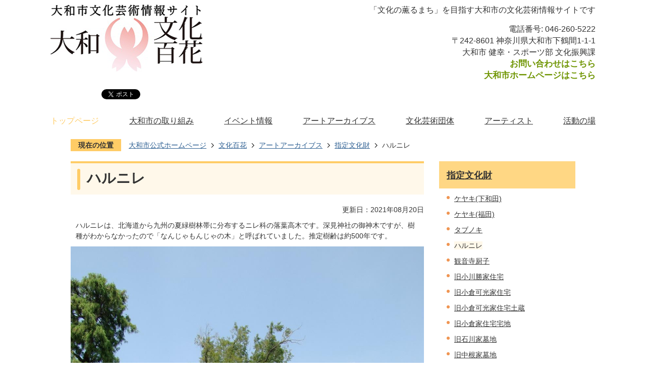

--- FILE ---
content_type: text/html
request_url: https://www.city.yamato.lg.jp/bunkahyakka/artarchives/shiteibunkazai/2182.html
body_size: 10240
content:
<!DOCTYPE HTML>
<html lang="ja">
<head>
  <meta charset="utf-8">
                                                                                              

        <meta name="keywords" content="">
<meta name="description" content="">    <meta property="og:title" content="ハルニレ|大和市">
<meta property="og:type" content="article">
<meta property="og:url" content="https://www.city.yamato.lg.jp/bunkahyakka/artarchives/shiteibunkazai/2182.html">
  <meta property="og:image" content="http://www.city.yamato.lg.jp/material/images/group/46/image538.JPG" />
  <meta property="og:description" content="ハルニレは、北海道から九州の夏緑樹林帯に分布するニレ科の落葉高木です。深見神社の御神木ですが、樹種がわからなかったので「なんじゃもんじゃの木」と呼ばれていました。推定樹齢は約500年です。" />  <meta name="viewport" content="width=750, user-scalable=yes">      <meta name="nsls:timestamp" content="Fri, 20 Aug 2021 00:21:46 GMT">            <title>ハルニレ／大和市</title>    <link rel="canonical" href="https://www.city.yamato.lg.jp/bunkahyakka/artarchives/shiteibunkazai/2182.html">        
                            <link rel="icon" href="//www.city.yamato.lg.jp/favicon.ico">
        <link rel="apple-touch-icon" href="//www.city.yamato.lg.jp/theme/base/img_common/smartphone.png">
                                                  <link href="//www.city.yamato.lg.jp/theme/base/s-bunka/css/sub.css" rel="stylesheet" type="text/css" class="sp-style">              

                      
            
                                                        <script src="//www.city.yamato.lg.jp/theme/base/js/jquery.js"></script>
                              <script src="//www.city.yamato.lg.jp/theme/base/js/jquery_cookie.js"></script>
                              <script src="//www.city.yamato.lg.jp/theme/base/js/jquery-ui.min.js"></script>
                              <script src="//www.city.yamato.lg.jp/theme/base/js/common_lib.js"></script>
                              <script src="//www.city.yamato.lg.jp/theme/base/js/jquery.easing.1.3.js"></script>
                              <script src="//www.city.yamato.lg.jp/theme/base/js/jquery.bxslider.js"></script>
                              <script src="//www.city.yamato.lg.jp/theme/base/js/jquery_dropmenu.js"></script>
                                                          <script>(function(w,d,s,l,i){w[l]=w[l]||[];w[l].push({'gtm.start':
new Date().getTime(),event:'gtm.js'});var f=d.getElementsByTagName(s)[0],
j=d.createElement(s),dl=l!='dataLayer'?'&l='+l:'';j.async=true;j.src=
'https://www.googletagmanager.com/gtm.js?id='+i+dl;f.parentNode.insertBefore(j,f);
})(window,document,'script','dataLayer','GTM-WQRNL77');</script>
<script src="//www.city.yamato.lg.jp/theme/base/s-bunka/js/jquery_dropmenu.js"></script>
<script src="//www.city.yamato.lg.jp/theme/base/s-bunka/js/common.js"></script>
                                              <script src='//www.google.com/jsapi'></script>
                                          <script src="//www.city.yamato.lg.jp/theme/base/s-bunka/js/sub.js"></script>
                          

              
                  
  <!--[if lt IE 9]>
  <script src="//www.city.yamato.lg.jp/theme/base/js/html5shiv-printshiv.min.js"></script>
  <script src="//www.city.yamato.lg.jp/theme/base/js/css3-mediaqueries.js"></script>
  <![endif]-->

  <script>
    var cms_api_token="eyJ0eXAiOiJKV1QiLCJhbGciOiJIUzI1NiJ9.eyJjdXN0b21lcl9jb2RlIjoiMjAxMjUxIiwic2VydmljZV9uYW1lIjoiU01BUlQgQ01TIn0.25_t8chPcprFH8hKxiDvi5MM4d14DiobefIp2m1Ah3E";
    var cms_api_domain="lg-api2nd.smart-lgov.jp";
    var cms_api_site="";
    var cms_app_version="";
    var cms_app_id="";
    var site_domain = "https://www.city.yamato.lg.jp";
    var theme_name = "base";
    var cms_recruit_no = "0";
    var cms_recruit_history_no = "0";
    var cms_recruit_search_item = '[]';
    var is_smartphone = false;  </script>

  
  


</head>
<body>
            
              
                
  
  
  <p id="smartphone" class="jqs-go-to-sp" style="display: none;">
  <a href="https://www.city.yamato.lg.jp/bunkahyakka/artarchives/shiteibunkazai/2182.html" class="jqs-go-to-sp">
    <span class="wrap">
      <span class="txt">スマートフォン版を表示</span>
      <span class="ico"></span>
    </span>
  </a>
</p>
  <div id="wrapper">
    <div id="wrapper-in">
      <div id="wrapper-in2">

        <div id="header-print">
          
                      <header id="header">

  <p class="to-container view-pc"><a href="#container">本文へ</a></p>

  <p class="about view-sp">「文化の薫るまち」を目指す大和市の文化芸術情報サイトです</p>

  <div class="header-in">
    <div class="header-logo-area">
      
              <p id="header-logo"><a href="https://www.city.yamato.lg.jp/bunkahyakka/index.html"><img src="//www.city.yamato.lg.jp/theme/base/s-bunka/img_common/pc_header_logo.png" alt="大和市文化芸術情報サイト 大和 文化百花"></a></p>
            
      <div class="header-desc-area view-sp">
        <address class="header-desc-detail">
          <p>電話番号: 046-260-5222</p>
          <p>〒242-8601 神奈川県大和市下鶴間1-1-1</p>
          <p>大和市 健幸・スポーツ部 文化振興課</p>
        </address>
        <div class="header-desc-link">
          <p><a href="https://www.city.yamato.lg.jp/bunkahyakka/2092.html">お問い合わせはこちら</a></p>
          <p><a href="https://www.city.yamato.lg.jp/index.html">大和市ホームページはこちら</a></p>
        </div>
      </div>
                                                        <div id="social" class="rs_preserve">
        <div class="clearfix in">

          <script>
            $(document).ready(function () {
              $('.fb-like').attr('data-href', location.href);
              $('.fb-share-button').attr('data-href', location.href);
              $('.line-it-button').attr('data-url', location.href);
            });
          </script>

                    <script>!function(d,s,id){var js,fjs=d.getElementsByTagName(s)[0],p=/^http:/.test(d.location)?'http':'https';if(!d.getElementById(id)){js=d.createElement(s);js.id=id;js.src=p+'://platform.twitter.com/widgets.js';fjs.parentNode.insertBefore(js,fjs);}}(document, 'script', 'twitter-wjs');</script>

                              
          <ul id="sns-list" class="list">
                                    <li>
              <iframe src="https://www.facebook.com/plugins/share_button.php?href=https%3A%2F%2Fdevelopers.facebook.com%2Fdocs%2Fplugins%2F&layout=button&size=small&width=91&height=20&appId" width="91" height="20" style="border:none;overflow:hidden" allow="autoplay; clipboard-write; encrypted-media; picture-in-picture; web-share" title="fb:like Facebook Social Plugin"></iframe>
            </li>

                        <li><div><a href="https://twitter.com/share" target="_blank" class="twitter-share-button">Tweet</a></div></li>

                        <li class="view-sp">
              <div class="line-it-button" data-lang="ja" data-type="share-a" data-env="REAL" data-url="" data-color="default" data-size="small" data-count="false" data-ver="3" style="display: none;"></div>
              <script src="https://www.line-website.com/social-plugins/js/thirdparty/loader.min.js" async="async" defer="defer"></script>
            </li>
          </ul>

        </div>
      </div>
                                  </div>
    <div class="header-desc-area view-pc">
      <p>「文化の薫るまち」を目指す大和市の文化芸術情報サイトです</p>
      <address class="header-desc-detail">
        <p>電話番号: 046-260-5222</p>
        <p>〒242-8601 神奈川県大和市下鶴間1-1-1</p>
        <p>大和市 健幸・スポーツ部 文化振興課</p>
      </address>
      <div class="header-desc-link">
        <p><a href="https://www.city.yamato.lg.jp/bunkahyakka/2092.html">お問い合わせはこちら</a></p>
        <p><a href="https://www.city.yamato.lg.jp/index.html">大和市ホームページはこちら</a></p>
      </div>
    </div>
  </div>

  <div class="view-pc">
            



<script>
$(function() {
  $('.headerNaviDynBlock').each(function() {
    var block = $(this);
    var list = block.find('.headerNaviDynList');
    block.css('display', 'none');

    var url = block.attr('url');
    if (!url) {
      url = block.attr('data-url');
      if (!url) {
        return;
      }
    }

    $.getJSON(url, function(json) {
      var templateOrig = block.find('.headerNaviPageTemplate');
      if (templateOrig.length == 0) {
        return;
      }
      var template = templateOrig.clone().removeClass('headerNaviPageTemplate').addClass('pageEntity').css('display', '');
      block.find('.pageEntity').remove();
      var count = 0;
      for (var j=0; j<json.length; j++) {
        var item = json[j];
        if (item.is_category_index && item.child_pages_count == 0) {
          continue;
        }
        var entity = template.clone();
        entity.find('.pageLink').attr('href', item.url).text(item.page_name);
        entity.find('.pageDescription').text(item.description);
        list.append(entity);
        count++;
      }
      if (count > 0) {
        block.css('display', '');
      }
      templateOrig.remove();
    });
  });
});
</script>

<nav class="header-nav">
  <div class="in">
    <ul class="list">
      <li class="nav1"><a href="https://www.city.yamato.lg.jp/bunkahyakka/index.html">トップページ</a></li>
      <li class="nav2">
        <a href="https://www.city.yamato.lg.jp/bunkahyakka/yamatoshinotorikumi/index.html">大和市の取り組み</a>
        <div class="headerNaviDynBlock" data-url="//www.city.yamato.lg.jp/bunkahyakka/yamatoshinotorikumi/index.tree.json">
          <div class="dropmenu">
            <ul class="list2 headerNaviDynList">
              <li class="headerNaviPageTemplate"><a class="pageLink" href="#"></a></li>
            </ul>
          </div>
        </div>
      </li>
      <li class="nav3">
        <a href="https://www.city.yamato.lg.jp/bunkahyakka/eventjoho/index.html">イベント情報</a>
        <div class="headerNaviDynBlock" data-url="//www.city.yamato.lg.jp/bunkahyakka/eventjoho/index.tree.json">
          <div class="dropmenu">
            <ul class="list2 headerNaviDynList">
              <li class="headerNaviPageTemplate"><a class="pageLink" href="#"></a></li>
            </ul>
          </div>
        </div> 
      </li>
      <li class="nav4">
        <a href="https://www.city.yamato.lg.jp/bunkahyakka/artarchives/index.html">アートアーカイブス</a>
        <div class="headerNaviDynBlock" data-url="//www.city.yamato.lg.jp/bunkahyakka/artarchives/index.tree.json">
          <div class="dropmenu">
            <ul class="list2 headerNaviDynList">
              <li class="headerNaviPageTemplate"><a class="pageLink" href="#"></a></li>
            </ul>
          </div>
        </div> 
      </li>
      <li class="nav5">
        <a href="https://www.city.yamato.lg.jp/bunkahyakka/bunkageijutsudantai/index.html">文化芸術団体</a>
        <div class="headerNaviDynBlock" data-url="//www.city.yamato.lg.jp/bunkahyakka/bunkageijutsudantai/index.tree.json">
          <div class="dropmenu">
            <ul class="list2 headerNaviDynList">
              <li class="headerNaviPageTemplate"><a class="pageLink" href="#"></a></li>
            </ul>
          </div>
        </div> 
      </li>
      <li class="nav6">
        <a href="https://www.city.yamato.lg.jp/bunkahyakka/artist/index.html">アーティスト</a>
        <div class="headerNaviDynBlock" data-url="//www.city.yamato.lg.jp/bunkahyakka/artist/index.tree.json">
          <div class="dropmenu">
            <ul class="list2 headerNaviDynList">
              <li class="headerNaviPageTemplate"><a class="pageLink" href="#"></a></li>
            </ul>
          </div>
        </div>      
      </li>
      <li class="nav7"><a href="https://www.city.yamato.lg.jp/bunkahyakka/katsudounoba/index.html">活動の場</a></li>
      
            
    </ul>
  </div>
</nav>      </div>

  <div class="modal-wrap view-sp">
    <div class="modal-box">
      <nav id="sp-header-nav">
        <div class="menu-btn-area">
          <p class="menu-btn-menu"><a href="#"><img src="//www.city.yamato.lg.jp/theme/base/s-bunka/img_common/menu_btn_menu.png" alt="メニュー"></a></p>
        </div>
      </nav>
    </div>
    <div class="modal-menu-bg"></div>
    <div class="modal-menu">
      <div class="in">
                  <nav class="header-nav">
  <div class="in">
    <ul class="list">
      <li class="nav1"><a href="https://www.city.yamato.lg.jp/bunkahyakka/index.html">トップページ</a></li>
      <li class="nav2"><a href="https://www.city.yamato.lg.jp/bunkahyakka/yamatoshinotorikumi/index.html">大和市の取り組み</a></li>
      <li class="nav3"><a href="https://www.city.yamato.lg.jp/bunkahyakka/eventjoho/index.html">イベント情報</a></li>
      <li class="nav4"><a href="https://www.city.yamato.lg.jp/bunkahyakka/artarchives/index.html">アートアーカイブス</a></li>
      <li class="nav5"><a href="https://www.city.yamato.lg.jp/bunkahyakka/bunkageijutsudantai/index.html">文化芸術団体</a></li>
      <li class="nav6"><a href="https://www.city.yamato.lg.jp/bunkahyakka/artist/index.html">アーティスト</a></li>
      <li class="nav7"><a href="https://www.city.yamato.lg.jp/bunkahyakka/katsudounoba/index.html">活動の場</a></li>
    </ul>
  </div>
</nav>              </div>
    </div>
    
  </div>
</header>          
        </div>

        <dl id="pankuzu" class="clearfix">
          <dt class="title">現在の位置</dt>
          <dd class="in">
            

<ul class="list">
              <li><a href="https://www.city.yamato.lg.jp/index.html">大和市公式ホームページ</a></li>
                  <li class="icon"><a href="https://www.city.yamato.lg.jp/bunkahyakka/index.html">文化百花</a></li>
                  <li class="icon"><a href="https://www.city.yamato.lg.jp/bunkahyakka/artarchives/index.html">アートアーカイブス</a></li>
                  <li class="icon"><a href="https://www.city.yamato.lg.jp/bunkahyakka/artarchives/shiteibunkazai/index.html">指定文化財</a></li>
            <li class="icon"><span>ハルニレ</span></li>
  </ul>
          </dd>
        </dl>

        <section id="container">
          <div id="container-in" class="clearfix">

            <article id="contents" role="main">

                                
      <h1 class="title"><span class="bg"><span class="bg2">ハルニレ</span></span></h1>
                  
              <div id="social-update-area">
                                                    

  
                
            
            
                     
        <p class="update">更新日：2021年08月20日</p>

  
                              </div>

              <div id="contents-in">      
        
        
                <div class="free-layout-area">
          <div><div class="wysiwyg"><p>ハルニレは、北海道から九州の夏緑樹林帯に分布するニレ科の落葉高木です。深見神社の御神木ですが、樹種がわからなかったので「なんじゃもんじゃの木」と呼ばれていました。推定樹齢は約500年です。</p></div>
<figure class="img-item"><img alt="鳥居の後ろに立つ、神社の屋根よりも高く伸びている大きなハルニレ御神木の写真" src="//www.city.yamato.lg.jp/material/images/group/46/image538.JPG"></figure>
</div>
        </div>
        
        


            
              
                                                                  <!-- 「お問い合わせ先」 -->
                                                        
      <div class="toiawase">
      <div class="toiawase-in">
        <h2 class="title"><span class="bg"><span class="bg2">この記事に関するお問合せ先</span></span></h2>
        <div class="in">
          <div class="name">健幸・スポーツ部 文化振興課 文化振興係<br />〒242-8601 大和市下鶴間1-1-1 (本庁舎2階 <a href="https://www.city.yamato.lg.jp/gyosei/soshik/63/shinoshokai/chosha_shisetsuannai/6830.html">案内図</a>)<br />電話：046-260-5222<br /><br /><a href="https://dshinsei.e-kanagawa.lg.jp/142131-u/offer/offerList_detail.action?tempSeq=24139">お問合せフォーム</a></div>
        </div>
      </div>
    </div>
                    
                     <!-- pdfダウンロード -->

                  
  


                  
                
              <!-- //#contents-in  -->
              </div>
            <!-- //#contents  -->
            </article>

                                                                                                        
              
                <nav id="side-nav">
  <section class="side-nav-list">
        
    <script>
  function cmsDynDateFormat(date, format) {
    var jpWeek = ['日', '月', '火', '水', '木', '金', '土'];
    return format.replace('%Y', date.getFullYear()).replace('%m', ('0' + (date.getMonth() + 1)).slice(-2)).replace('%d', ('0' + date.getDate()).slice(-2)).replace('%a', jpWeek[date.getDay()])
        .replace('%H', ('0' + date.getHours()).slice(-2)).replace('%M', ('0' + date.getMinutes()).slice(-2)).replace('%S', ('0' + date.getSeconds()).slice(-2));
  }
  function cmsDynExecuteGetPageList() {
    var outerBlocks = $('.pageListDynBlock');
    outerBlocks.each(function() {
      var block = $(this);
      block.find('.pageListExists').css('display', 'none');
      block.find('.pageListNotExists').css('display', 'none');

      var url = block.attr('data-url');

      var cond = {};

      cond.limit = parseInt(block.attr('data-limit'));
      cond.showIndex = parseInt(block.attr('data-show-index'));
      cond.showMobile = parseInt(block.attr('data-show-mobile'));
      dateBegin = block.attr('data-date-begin');
      dateSpan = block.attr('data-date-span');

      cond.curPageNo = block.attr('data-current-page-no');
      cond.dirClass = block.attr('data-dir-class');
      cond.pageClass = block.attr('data-page-class');

      cond.timeBegin = 0;
      if (dateBegin) {
        cond.timeBegin = new Date(dateBegin);
      } else if (dateSpan) {
        cond.timeBegin = Date.now() - dateSpan * 86400000;
      }
      var recentSpan = block.attr('data-recent-span');
      cond.recentBegin = 0;
      if (recentSpan) {
        cond.recentBegin = Date.now() - recentSpan * 86400000;
      }
      cond.dateFormat = block.attr('data-date-format');
      if (!cond.dateFormat) {
        cond.dateFormat = '%Y/%m/%d %H:%M:%S';
      }
      cond.joinGrue = block.attr('data-join-grue');
      if (!cond.joinGrue) {
        cond.joinGrue = ' , ';
      }
      cond.eventDateFormat = block.attr('data-event-date-format');
      if (!cond.eventDateFormat) {
        cond.eventDateFormat = cond.dateFormat;
      }
      cond.eventType = block.attr('data-event-type');
      cond.eventField = block.attr('data-event-field');
      cond.eventArea = block.attr('data-event-area');
      eventDateSpan = block.attr('data-event-date-span');
      cond.eventTimeEnd = 0;
      if (eventDateSpan) {
        cond.eventTimeEnd = Date.now() + eventDateSpan * 86400000;
      }

      // タグ
      cond.tagDisplay = block.attr('data-show-tags');
      cond.tagPosition = block.attr('data-tags-position');
      cond.tagFilterTargets = block.attr('data-tag-filter-targets');

      $.getJSON(url, function(json) {
        cmsDynApplyPageListJson(block, json, cond);
      }).fail(function(jqxhr, textStatus, error) {
        block.css('display', 'none');
      });
    });
  }
  function cmsDynApplyPageListJson(block, json, cond) {
    var now = Date.now();
    var list = block.find('.pageListBlock');
    var template = list.find('.pageEntity:first').clone();
    list.find('.pageEntity').remove();

    var count = 0;

    for (var i = 0; i < json.length; i++) {
      var item = json[i];
      var itemDate = new Date(item.publish_datetime);

      if (!cond.showIndex && item.is_category_index) {
        continue;
      }
      if (!cond.showMobile && item.is_keitai_page) {
        continue;
      }
      if (cond.timeBegin && itemDate.getTime() < cond.timeBegin) {
        continue;
      }

      // タグによる絞込み
      if ('tag' in item && item.tag && cond.tagFilterTargets != null) {
        var filteringNos = (!isNaN(cond.tagFilterTargets)) ? [cond.tagFilterTargets] : cond.tagFilterTargets.split(/,|\s/);
        var isTarget = false;
        item.tag.forEach(function(tagItem, idx) {
          if (filteringNos.indexOf(tagItem.tag_no + "") >= 0) {
            isTarget = true;
          }
        });
        if (!isTarget) {
          continue;
        }
      }

      var entity = template.clone();
      if ('event' in item && item['event']) {
        var pageEvent = item['event'];
        if (cond.eventType && cond.eventType != pageEvent.event_type_name) {
          continue;
        }
        if (cond.eventField && $.inArray(cond.eventField, pageEvent.event_fields) < 0) {
          continue;
        }
        if (cond.eventArea && $.inArray(cond.eventArea, pageEvent.event_area) < 0) {
          continue;
        }

        var eventDateString = '';
        if (cond.eventTimeEnd) {
          if (pageEvent.event_date_type_id == 0) {
            var startDatetime = pageEvent.event_start_datetime ? new Date(pageEvent.event_start_datetime) : false;
            var endDatetime = pageEvent.event_end_datetime ? new Date(pageEvent.event_end_datetime) : false;
            if (startDatetime && endDatetime) {
              if (startDatetime.getTime() > cond.eventTimeEnd || endDatetime.getTime() <= now) {
                continue;
              }
              eventDateString = cmsDynDateFormat(startDatetime, cond.eventDateFormat) + '～' + cmsDynDateFormat(endDatetime, cond.eventDateFormat);
            } else if (startDatetime) {
              if (startDatetime.getTime() > cond.eventTimeEnd) {
                continue;
              }
            } else {
              if (endDatetime.getTime() <= now) {
                continue;
              }
              eventDateString = '～' + cmsDynDateFormat(endDatetime, cond.eventDateFormat);
            }
          } else if (pageEvent.event_date_type_id == 1) {
            var filteredDates = $.grep(pageEvent.event_dates, function(value, index) {
              var eventTime1 = new Date(value[0]+'T00:00:00+09:00').getTime();
              var eventTime2 = new Date(value[1]+'T23:59:59+09:00').getTime();
              return (eventTime1 <= cond.eventTimeEnd && eventTime2 >= now);
            });
            if (filteredDates.length == 0) {
              continue;
            }
          }
        }
        if (pageEvent.event_place) {
          entity.find('.pageEventPlaceExists').css('display', '');
          entity.find('.pageEventPlace').text(pageEvent.event_place);
        } else {
          entity.find('.pageEventPlaceExists').css('display', 'none');
          entity.find('.pageEventPlace').text('');
        }
        if (pageEvent.event_date_supplement) {
          entity.find('.pageEventDateExists').css('display', '');
          entity.find('.pageEventDate').text(pageEvent.event_date_supplement);
        } else if (eventDateString.length > 0) {
          entity.find('.pageEventDateExists').css('display', '');
          entity.find('.pageEventDate').text(eventDateString);
        } else {
          entity.find('.pageEventDateExists').css('display', 'none');
          entity.find('.pageEventDate').text('');
        }

        if (pageEvent.event_type_name) {
          entity.find('.pageEventTypeExists').css('display', '');
          entity.find('.pageEventType').text(pageEvent.event_type_name);
        } else {
          entity.find('.pageEventTypeExists').css('display', 'none');
          entity.find('.pageEventType').text('');
        }
        if (pageEvent.event_fields && pageEvent.event_fields.length > 0) {
          entity.find('.pageEventFieldsExists').css('display', '');
          entity.find('.pageEventFields').text(pageEvent.event_fields.join(cond.joinGrue));
        } else {
          entity.find('.pageEventFieldsExists').css('display', 'none');
          entity.find('.pageEventFields').text('');
        }
        if (pageEvent.event_area && pageEvent.event_area.length > 0) {
          entity.find('.pageEventAreaExists').css('display', '');
          entity.find('.pageEventArea').text(pageEvent.event_area.join(cond.joinGrue));
        } else {
          entity.find('.pageEventAreaExists').css('display', 'none');
          entity.find('.pageEventArea').text('');
        }
        entity.find('.pageEventExists').css('display', '');
      } else {
        entity.find('.pageEventExists').css('display', 'none');
      }

      entity.find('.pageDate').each(function() {
        var dateString = cmsDynDateFormat(itemDate, cond.dateFormat);
        $(this).text(dateString);
      });
      var pageLink = entity.find('a.pageLink');
      if (cond.curPageNo == item.page_no) {
        pageLink.removeAttr('href').removeAttr('page_no').css('display', 'none');
        pageLink.parent().append('<span class="pageNoLink">' + item.page_name + '</span>');
      } else {
        pageLink.attr('page_no', item.page_no).attr('href', item.url).text(item.page_name);
        pageLink.find('.pageNoLink').remove();
      }

      entity.find('.pageDescription').text(item.description);

      if ('thumbnail_image' in item && item.thumbnail_image) {
        entity.find('.pageThumbnail').append($('<img>', {src: item.thumbnail_image, alt: ""}));
      } else {
        entity.find('.pageThumbnail').remove();
      }

      if (cond.recentBegin && itemDate.getTime() >= cond.recentBegin) {
        entity.find('.pageRecent').css('display', '');
      } else {
        entity.find('.pageRecent').css('display', 'none');
      }

      // タグ付与
      if ('tag' in item && item.tag) {
        if (item.tag.length > 0) {
          var DEFINE_CLASS_NAME_WHEN_TAG_TYPE_IMAGE = 'tag-type-image';
          var DEFINE_CLASS_NAME_WHEN_TAG_TYPE_TEXT = 'tag-type-text';
          var DEFINE_CLASS_NAME_WHEN_TAG_POSITION_BEFORE = 'tag-pos-before';
          var DEFINE_CLASS_NAME_WHEN_TAG_POSITION_AFTER = 'tag-pos-after';
          var DEFINE_CLASS_NAME_TAG_BLOCK = 'tags';
          var DEFINE_CLASS_NAME_TAG = 'tag';
          var DEFINE_CLASS_NAME_TAG_INNER = 'tag-bg';

          // タグの表示位置を判定
          var tagPositionClassName = (cond.tagPosition == 1) ? DEFINE_CLASS_NAME_WHEN_TAG_POSITION_BEFORE : DEFINE_CLASS_NAME_WHEN_TAG_POSITION_AFTER;

          // タグ出力の外枠を生成
          var tagListWrapperHtml = $('<span>', {
            class: [DEFINE_CLASS_NAME_TAG_BLOCK, tagPositionClassName].join(' ')
          });

          item.tag.forEach(function(tagItem, idx) {
            // タグの中身を設定
            var tagBody;
            if (tagItem.image_file_name != null && tagItem.image_file_name != "") {
              // 画像
              tagBody = $('<span>', {
                class: DEFINE_CLASS_NAME_TAG + tagItem.tag_no,
              }).append($('<img>', {
                class: [DEFINE_CLASS_NAME_TAG_INNER, DEFINE_CLASS_NAME_WHEN_TAG_TYPE_IMAGE].join(' '),
                src: tagItem.image_url,
                alt: tagItem.tag_name
              }));
            } else {
              // テキスト
              tagBody = $('<span>', {
                class: DEFINE_CLASS_NAME_TAG + tagItem.tag_no,
              }).append($('<span>', {
                class: [DEFINE_CLASS_NAME_TAG_INNER, DEFINE_CLASS_NAME_WHEN_TAG_TYPE_TEXT].join(' '),
                text: tagItem.tag_name
              }));
            }
            tagListWrapperHtml.append(tagBody);
          });

          // 出力
          if (cond.tagDisplay == 1) {
            if (tagPositionClassName === DEFINE_CLASS_NAME_WHEN_TAG_POSITION_BEFORE) {
              entity.find('a.pageLink').before(tagListWrapperHtml);
            } else {
              entity.find('a.pageLink').after(tagListWrapperHtml);
            }
          }
        }
      }

      var removeClasses = [];
      var appendClasses = [];
      if (item.is_category_index) {
        appendClasses = cond.dirClass ? cond.dirClass.split(' ') : [];
        removeClasses = cond.pageClass ? cond.pageClass.split(' ') : [];
      } else {
        removeClasses = cond.dirClass ? cond.dirClass.split(' ') : [];
        appendClasses = cond.pageClass ? cond.pageClass.split(' ') : [];
      }
      $.each(removeClasses, function(idx, val){
        entity.removeClass(val);
      });
      $.each(appendClasses, function(idx, val){
        entity.addClass(val);
      });

      entity.css('display', '');
      list.append(entity);
      count++;
      if (cond.limit && count >= cond.limit) {
        break;
      }
    }
    if (count) {
      block.css('display', '');
      block.find('.pageListExists').css('display', '');
      block.find('.pageListNotExists').css('display', 'none');
    } else {
      block.css('display', '');
      block.find('.pageListExists').css('display', 'none');
      block.find('.pageListNotExists').css('display', '');
    }
  };
</script>

<script>
$(function() {
  cmsDynExecuteGetPageList();
});
</script>


    
  <div class="pageListDynBlock" data-url="//www.city.yamato.lg.jp/bunkahyakka/artarchives/shiteibunkazai/index.tree.json"
   data-show-shortcut="1" data-show-index="1"
   data-current-page-no="2182">
    <dl class="pageListExists">
      <dt class="title">
        <span class="bg"><span class="bg2"><a href="//www.city.yamato.lg.jp/bunkahyakka/artarchives/shiteibunkazai/index.html">指定文化財</a></span></span>
      </dt>
      <dd class="in">
        <ul class="list clearfix pageListBlock">
          <li class="pageEntity" style="display:none;">
            <a class="pageLink"></a>
          </li>
        </ul>
      </dd>
    </dl>
  </div>
  </section>
</nav>                  
          <!-- //#container-in  -->
          </div>
        <!-- //#container  -->
        </section>

        <div id="footer-print">

                      <footer id="footer">
  <div class="in">
    <p id="pagetop"><a href="#wrapper" class="scroll"><img src="//www.city.yamato.lg.jp/theme/base/s-bunka/img_common/footer_pagetop.png" alt="ページの先頭へ"></a></p>
    <div class="footer-sitemap">
      <ul class="footer-list">
        <li><a href="https://www.city.yamato.lg.jp/bunkahyakka/2092.html">お問い合わせ</a></li>
        <li><a href="https://www.city.yamato.lg.jp/bunkahyakka/2168.html">免責事項</a></li>
      </ul>
    </div>
    <div class="footer-info-sec">
      <p class="footer-txt">
        <img src="//www.city.yamato.lg.jp/theme/base/s-bunka/img_common/footer_txt.png" alt="「文化の薫るまち」を目指す大和市の文化芸術情報サイト">
      </p>
      <div class="footer-logo">
        <img src="//www.city.yamato.lg.jp/theme/base/s-bunka/img_common/footer_logo.png" alt="「文化の薫るまち」を目指す大和市の文化芸術情報サイト 大和文化百花">
      </div>
    </div>
  </div>
</footer>          
        </div>

      <!-- //#wrapper-in2  -->
      </div>
    <!-- //#wrapper-in  -->
    </div>
  <!-- //#wrapper  -->
  </div>

    <script src="//www.city.yamato.lg.jp/theme/base/js/external.js"></script>
        </body>
</html>